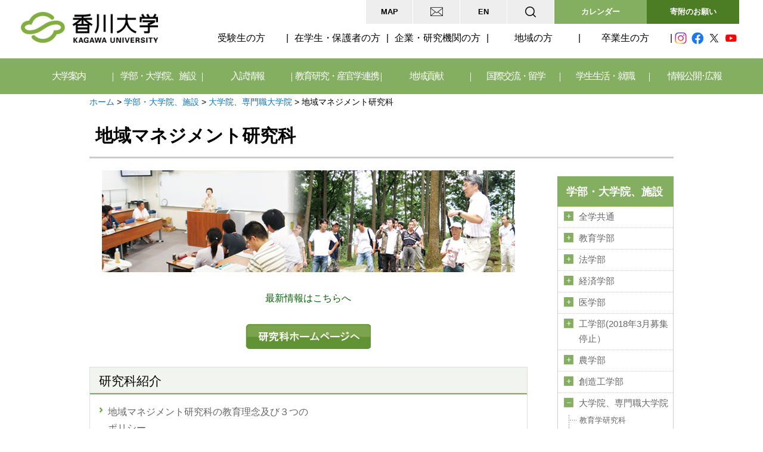

--- FILE ---
content_type: text/html
request_url: https://www.kagawa-u.ac.jp/faculty/15461/management/
body_size: 116864
content:
<!doctype html>
<html lang="ja">
    <head>
        <meta http-equiv="X-UA-Compatible" content="IE=edge">
        
<meta http-equiv="content-type" content="text/html; charset=UTF-8" />
<title>香川大学 :: 地域マネジメント研究科</title>
<meta name="description" content="香川大学は、「地域に根ざした学生中心の大学」を目指しています。" />
<meta name="generator" content="concrete5" />
<script type="text/javascript">
var CCM_DISPATCHER_FILENAME = '/index.php';var CCM_CID = 1783;var CCM_EDIT_MODE = false;var CCM_ARRANGE_MODE = false;var CCM_IMAGE_PATH = "/updates/concrete5.6.3.3.ja_updater/concrete/images";
var CCM_TOOLS_PATH = "/index.php/tools/required";
var CCM_BASE_URL = "//www.kagawa-u.ac.jp";
var CCM_REL = "";

</script>

<link rel="stylesheet" type="text/css" href="/updates/concrete5.6.3.3.ja_updater/concrete/css/ccm.base.css" />
<script type="text/javascript" src="/updates/concrete5.6.3.3.ja_updater/concrete/js/jquery.js"></script>
<script type="text/javascript" src="/updates/concrete5.6.3.3.ja_updater/concrete/js/ccm.base.js"></script>
<style type="text/css"> 
#blockStyle82097Main823 {background-repeat:no-repeat; } 
</style>
<style type="text/css"> 
#blockStyle82100Main824 {background-repeat:no-repeat; } 
</style>
<link rel="stylesheet" type="text/css" href="/updates/concrete5.6.3.3.ja_updater/concrete/blocks/page_list/view.css" />
        <meta name="viewport" content="width=device-width, initial-scale=1">
        <meta name = "format-detection" content = "telephone=no">
        <!-- Google Tag Manager -->
        <script>(function(w,d,s,l,i){w[l]=w[l]||[];w[l].push({'gtm.start':
        new Date().getTime(),event:'gtm.js'});var f=d.getElementsByTagName(s)[0],
        j=d.createElement(s),dl=l!='dataLayer'?'&l='+l:'';j.async=true;j.src=
        'https://www.googletagmanager.com/gtm.js?id='+i+dl;f.parentNode.insertBefore(j,f);
        })(window,document,'script','dataLayer','GTM-574J3VZ');</script>
        <!-- End Google Tag Manager -->
        <link rel="stylesheet" href="/themes/kagawa/main.css">
        <link rel="stylesheet" href="/themes/kagawa/css/common.css">
        <link rel="preconnect" href="https://fonts.gstatic.com">
        <link href="https://fonts.googleapis.com/css2?family=Barlow+Semi+Condensed:wght@400;600;700&display=swap"
        rel="stylesheet">
        <link rel="stylesheet" href="/themes/kagawa/css/common_new.css">

        <link rel="stylesheet" type="text/css"
        href="https://cdn.jsdelivr.net/npm/slick-carousel@1.8.1/slick/slick.css?ver=1.8.1" />
        <script type="text/javascript" src="/themes/kagawa/js/jquery.ba-hashchange.js"></script>
        <script type="text/javascript" src="/themes/kagawa/js/menu.js"></script>
        <script type="text/javascript" src="/themes/kagawa/js/jquery.bxslider.min.js"></script>
        <script type="text/javascript" src="/themes/kagawa/js/jquery.cookie.js"></script>
        <script type="text/javascript" src="/themes/kagawa/js/common.js"></script>
        <script type="text/javascript" src="/themes/kagawa/js/picturefill.js"></script>
        <script type="text/javascript" src="/themes/kagawa/js/picturefill.js"></script>
        <script type="text/javascript" src="/themes/kagawa/js/topbtn.js"></script>
        <script type="text/javascript" src="/themes/kagawa/js/common_new.js"></script>
        <!--[if lte IE 9]>
            <script src="/themes/kagawa/js/html5shiv-printshiv.js"></script>
            <script src="/themes/kagawa/js/css3-mediaqueries.js"></script>
        <![endif]-->
        <!--[if IE 8]><meta http-equiv="X-UA-Compatible" content="IE=8"><![endif]-->
            </head>
    <body>
        <!-- Google Tag Manager (noscript) -->
        <noscript><iframe src="https://www.googletagmanager.com/ns.html?id=GTM-574J3VZ"
        height="0" width="0" style="display:none;visibility:hidden"></iframe></noscript>
        <!-- End Google Tag Manager (noscript) -->
    <div id="main">
        <header id="header" class="header">

            <input type="checkbox" id="menu-navibtn" />
            <nav id="navi" role="navigation" aria-label="メインメニュー">
                <label id="navibtn" for="menu-navibtn">
                    <span>
                        <span>メニューを開く</span>
                    </span>
                </label>
                <div class="header-inner">
                    <div class="logo"><a href="/"><img class="ccm-image-block" alt="香川大学" src="/themes/kagawa/images/logo.png" /></a>
                    </div>


                    <nav class="header-utility-navigation">
                        <ul class="wh-navi">
                            <li><a title="アクセス・学内マップ" href="/access/">MAP</a></li>
                            <li><a title="各種お問い合わせ先" href="/contact2/"><img src="/themes/kagawa/images/icon_mail.png" alt=""></a></li>
                            <li><a title="English" href="/english/">EN</a></li>
                        </ul>
                        <div class="search">
                            <input id="search-check1" class="search-check" type="checkbox">
                            <label class="search-label" for="search-check1"><img src="/themes/kagawa/images/icon_search.png"
                                    alt="検索"></label>
                            <div class="search-content">
                                <form action="/search_result/" id="cse-search-box">
                                    <input type="hidden" name="cx" value="46396a6b0873b4b0a" />
                                    <input type="hidden" name="cof" value="FORID:11" />
                                    <input type="hidden" name="ie" value="UTF-8" />
                                    <input type="text" name="q" class="serch-box" value="" placeholder="キーワードで検索" />
                                    <input type="image" src="/themes/kagawa/images/icon_btn_search.png" alt="検索" class="serch-btn">
                                </form>

                            </div>
                        </div>
                        <div class="btn-calender"><a href="/event_calendar/" role="button">カレンダー</a></div>
                        <div class="btn-contribution"><a href="/contribution/18100/" role="button">寄附のお願い</a></div>
                    </nav>
                    <div id="menu">

                        <nav class="target-navigation">
                            <p class="tg-title">訪問者別メニュー</p>
                            <ul class="tg-navi">
                                <li><a title="受験生の方へ" href="/prospective_students/">受験生の方</a></li>
                                <li><a title="在学生・保護者の方へ" href="/students/">在学生・保護者の方</a></li>
                                <li><a title="企業・研究機関の方へ" href="/enterprise/">企業・研究機関の方</a></li>
                                <li><a title="地域の方へ" href="/community/">地域の方</a></li>
                                <li><a title="卒業生の方へ" href="/graduate/">卒業生の方</a></li>
                                <li class="last"><a title="情報公開・広報" href="/public/">情報公開・広報</a></li>
                            </ul>
                            <ul class="sns-navi">
                                <li><a href="https://www.instagram.com/kagawa_university/" target="_blank"><img
                                            src="/themes/kagawa/images/icon_instagram.png" alt="Instagram"></a></li>
                                <li><a href="https://www.facebook.com/kagawauniv" target="_blank"><img src="/themes/kagawa/images/icon_facebook.png"
                                            alt="Facebook"></a></li>
                                <li><a href="https://twitter.com/koho_center1" target="_blank"><img src="/themes/kagawa/images/icon_twitter.png"
                                            alt="Twitter"></a></li>
                                <li><a
                                        href="https://www.youtube.com/c/%E9%A6%99%E5%B7%9D%E5%A4%A7%E5%AD%A6KagawaUniversity" target="_blank"><img
                                            src="/themes/kagawa/images/icon_youtube.png" alt="You Tube"></a></li>
                            </ul>
                        </nav>

                        <p class="glnav-title">目的別メニュー</p>

                        <ul class="global-navigation">
                            <li>
                                <input type="checkbox" class="gnavcheck" id="menu-parent01" name="drop">
                                <label for="menu-parent01" class="glavel"><a href="/information/" class="pc-linknone">大学案内</a></label>
                                <ul class="dropnavi">
                                    <li>
                                        <h2><a href="/information/">大学案内</a></h2>
                                        <dl>
                                            <dt><a title="大学概要" href="/information/outline/">大学概要</a></dt>
                                            <dd>
                                                <ul>
                                                    <li><a title="理念・目標" href="/information/outline/idea/">理念・目標<br />
                                                        </a></li>
                                                    <li><a title="教育上の理念及び３つのポリシー　"
                                                            href="/information/outline/ideal_3policy/">教育上の理念及び３つのポリシー　<br />
                                                        </a>
                                                    </li>
                                                    <li><a title="大学の沿革"
                                                            href="/information/outline/development/">大学の沿革</a></li>
                                                    <li><a title="大学概要資料（ﾊﾟﾝﾌﾚｯﾄ）"
                                                            href="/information/outline/back_number/">大学概要資料（ﾊﾟﾝﾌﾚｯﾄ）</a>
                                                    </li>
                                                    <li><a title="大学憲章" href="/information/outline/charter/">大学憲章</a>
                                                    </li>
                                                    <li><a title="香川大学学生憲章"
                                                            href="/information/outline/10589/">香川大学学生憲章</a></li>
                                                    <li><a title="財務に関する情報"
                                                            href="/information/outline/zaimu/">財務に関する情報</a></li>
                                                    <li><a title="役職員一覧" href="/information/outline/official/">役職員一覧</a>
                                                    </li>
                                                    <li><a title="学生数・役職員数"
                                                            href="/information/outline/number_students/">学生数・役職員数</a>
                                                    </li>
                                                    <li><a title="シンボルマーク"
                                                            href="/information/outline/32174/">シンボルマーク</a>
                                                    </li>
                                                    <li><a title="学歌"
                                                            href="/information/outline/university_song/">学歌</a>
                                                    </li>
                                                    <li><a title="キャラクター・キャッチコピー"
                                                            href="/information/outline/character/">キャラクター</a>
                                                    </li>
                                                </ul>
                                            </dd>
                                        </dl>

                                        <dl>
                                            <dt><a href="/information/self_assessment/">中期目標・中期計画、自己点検・評価</a></dt>
                                            <dd>
                                                <ul>
                                                    <li><a
                                                            href="/information/self_assessment/target/">中期目標・中期計画、ビジョン</a>
                                                    </li>
                                                    <li><a
                                                            href="/information/self_assessment/report/">業務の実績に関する報告書及び評価結果</a>
                                                    </li>
                                                    <li><a title="認証評価（大学機関別、専門職大学院）"
                                                            href="/information/self_assessment/evaluation-uni/">認証評価（大学機関別、専門職大学院）</a>
                                                    </li>
                                                    <li><a title="自己点検・評価報告書、外部評価報告書"
                                                            href="/information/self_assessment/self-check/">自己点検・評価報告書、外部評価報告書</a>
                                                    </li>
                                                    <li><a title="大学評価・学位授与機構による試行的評価"
                                                            href="/information/self_assessment/evaluation_mas/">大学評価・学位授与機構による試行的評価</a>
                                                    </li>
                                                    <li><a title="教員の活動評価"
                                                            href="/information/self_assessment/8548/">教員の活動評価</a>
                                                    </li>
                                                    <li><a title="香川大学の内部質保証について"
                                                            href="/information/self_assessment/27538/">香川大学の内部質保証について</a>
                                                    </li>
                                                </ul>
                                            </dd>
                                        </dl>

                                        <dl>
                                            <dt><a href="/information/approach/">大学の取り組み</a></dt>
                                            <dd>
                                                <ul>
                                                    <li><a href="/information/approach/future/">特色ある教育・教育改革</a></li>
                                                    <li><a
                                                            href="/information/approach/4146/">次世代育成支援対策推進法に基づく行動計画<br /></a>
                                                    </li>
                                                    <li><a href="/information/approach/initiative/">大学の特色ある取り組み</a></li>
                                                    <li><a href="/information/approach/6717/">教育研究水準の向上のための取り組み</a></li>
                                                    <li><a
                                                            href="/information/approach/injustice/">公的研究費等の不正使用防止に関する取組み</a>
                                                    </li>
                                                    <li><a
                                                            href="/information/approach/environment/">環境に対する取り組み・環境報告書</a>
                                                    </li>
                                                    <li><a href="/campus-life/projects/dream/"
                                                            target="_blank">香大生の夢チャレンジプロジェクト事業</a></li>
                                                    <li><a href="/campus-life/projects/monosso/"
                                                            target="_blank">ものっそ香大★チャレンジプログラム</a></li>
                                                    <li><a href="https://www.ec.kagawa-u.ac.jp/campus_life/challenge/"
                                                            target="_blank">経済学部学生チャレンジプロジェクト事業</a></li>
                                                    <li><a title="多様な人材の確保及び育成"
                                                            href="/information/approach/15849/">多様な人材の確保及び育成</a>
                                                    </li>
                                                    <li><a title="女性活躍推進法に基づく行動計画"
                                                            href="/information/approach/17178/">女性活躍推進法に基づく行動計画</a></li>
                                                    <li><a title="香川大学ソーシャルメディア利用に関するポリシー"
                                                            href="/information/approach/22774/">香川ソーシャルメディア利用に関するポリシー</a>
                                                    </li>
                                                    <li>
                                                        <a title="香川大学ハラスメント防止宣言" href="/information/approach/23324/">香川大学ハラスメント防止宣言</a>
                                                    </li>
                                                    <li>
                                                        <a title="香川大学D&I推進宣言" href="/diversity/about/">香川大学D&I推進宣言</a>
                                                    </li>
                                                    <li>
                                                        <a title="防災ソング「そなえたらこわくない」" href="/32824/">防災ソング「そなえたらこわくない」</a>
                                                    </li>
                                                </ul>
                                            </dd>
                                        </dl>

                                        <dl>
                                            <dt><a title="学長室" href="/information/president/">学長室</a></dt>
                                            <dd>
                                                <ul>
                                                        <li><a title="学長プロフィール" href="/information/president/25464/">学長メッセージ</a></li>
                                                </ul>
                                            </dd>
                                            <dt><a title="大学案内・広報誌" href="/information/public/">大学案内・広報誌</a></dt>
                                            <dd>
                                                <ul>
                                                        <li><a title="香川大学案内" href="/information/public/23702/">香川大学案内</a></li>
                                                        <li><a title="かがアド" href="/information/public/kagaado/">かがアド</a></li>
                                                        <li><a title="KADAIGEST" href="/information/public/kadaigest/">KADAIGEST</a></li>
                                                        <li><a title="OLIVE通信" href="/information/public/olive/">OLIVE通信</a></li>
                                                        <li><a title="学生発！情報紙「カダイ。」" href="/information/public/magazine/">学生発！情報紙「カダイ。」</a></li>
                                                </ul>
                                            </dd>
                                            <dt><a title="その他の情報" href="/information/others/" target="_blank">その他の情報</a></dt>
                                            <dd>
                                                <ul>
                                                        <li><a title="香川大学支援基金" href="/kikin/" target="_blank">香川大学支援基金</a></li>
                                                        <li><a title="香川大学校友会" href="/koyukai/" target="_blank">香川大学校友会</a></li>
                                                        <li><a title="教職員採用情報" href="/information/others/9052/">教職員採用情報</a></li>
                                                        <li><a title="男女共同参画推進室" href="http://www.kagawa-u.ac.jp/sankaku/" target="_blank">男女共同参画推進室</a></li>
                                                        <li><a title="共催・後援等の申し込み" href="/information/others/backup/">共催・後援等の申し込み</a></li>
                                                        <li><a title="教員免許状更新講習" href="/cooperation-community/8181/">教員免許状更新講習</a></li>
                                                        <li><a title="東日本大震災関連" href="/information/others/6838/">東日本大震災関連</a></li>
                                                        <li><a title="平成28年熊本地震関連" href="/information/others/kumamoto/">平成28年熊本地震関連</a></li>
                                                </ul>
                                            </dd>
                                        </dl>
                                        <button type="button" class="drop-close pc" onclick="check2Deselection()">閉じる</button>
                                        <p class="sub-all"><a href="/information/">すべてのメニューを見る</a></p>
                                    </li>
                                </ul>

                            </li>
                            <li>
                                <input type="checkbox" class="gnavcheck" id="menu-parent02" name="drop">
                                <label for="menu-parent02" class="glavel"><a href="/faculty/" class="pc-linknone">学部・大学院、施設</a></label>
                                <ul class="dropnavi">
                                    <li>
                                        <h2><a href="/faculty/">学部・大学院、施設</a></h2>
                                        <dl>
                                            <dt><a title="全学共通" href="/faculty/common/">全学共通</a></dt>
                                            <dd>
                                                <ul>
                                                    <li><a title="全学共通教育" href="/faculty/common/commonness/">全学共通教育</a>
                                                    </li>
                                                    <li><a href="//www.kagawa-u.ac.jp/career/">キャリア支援・実学教育</a></li>
                                                    <li><a title="学位に付記する専攻分野の名称"
                                                            href="/faculty/common/7569/">学位に付記する専攻分野の名称</a>
                                                    </li>
                                                </ul>
                                            </dd>
                                            <dt>学部</dt>
                                            <dd>
                                                <ul>
                                                    <li><a title="教育学部" href="https://www.ed.kagawa-u.ac.jp/">教育学部</a>
                                                    </li>
                                                    <li><a title="法学部"
                                                            href="https://www.kagawa-u.ac.jp/kagawa-u_jl/">法学部</a>
                                                    </li>
                                                    <li><a title="経済学部" href="https://www.ec.kagawa-u.ac.jp/">経済学部</a>
                                                    </li>
                                                    <li><a title="医学部" href="https://www.med.kagawa-u.ac.jp/">医学部</a>
                                                    </li>
                                                    <li><a title="創造工学部"
                                                            href="https://www.kagawa-u.ac.jp/kagawa-u_ead/">創造工学部</a>
                                                    </li>
                                                    <li><a title="農学部" href="https://www.ag.kagawa-u.ac.jp/">農学部</a>
                                                    </li>
                                                </ul>
                                            </dd>
                                            <dt><a title="教育学部附属学校園等" href="/faculty/2227/">教育学部附属学校園等</a></dt>
                                            <dd>
                                                <ul>
                                                    <li><a title="附属高松中学校"
                                                            href="https://www.tch.ed.kagawa-u.ac.jp/">附属高松中学校</a>
                                                    </li>
                                                    <li><a title="附属高松小学校"
                                                            href="https://www.ed.kagawa-u.ac.jp/~takasyo/">附属高松小学校</a>
                                                    </li>
                                                    <li><a title="附属幼稚園高松園舎"
                                                            href="https://www.ed.kagawa-u.ac.jp/~ensha/index.html">附属幼稚園高松園舎</a>
                                                    </li>
                                                    <li><a title="附属特別支援学校"
                                                            href="https://fa.fureai-cloud.jp/_view/kagawa-u_tokusi">附属特別支援学校</a>
                                                    </li>
                                                    <li><a title="附属坂出中学校"
                                                            href="http://www.sch.ed.kagawa-u.ac.jp/">附属坂出中学校</a>
                                                    </li>
                                                    <li><a title="附属坂出小学校"
                                                            href="https://www.ed.kagawa-u.ac.jp/~sakasho/">附属坂出小学校</a>
                                                    </li>
                                                    <li><a title="附属幼稚園（坂出）"
                                                            href="https://www.ed.kagawa-u.ac.jp/~fuzokuen/">附属幼稚園（坂出）</a>
                                                    </li>
                                                    <li><a title="特別支援室「すばる」"
                                                            href="https://www.ed.kagawa-u.ac.jp/~tokubetsu/">特別支援室「すばる」</a>
                                                    </li>
                                                    <li><a title="附属教職支援開発センター"
                                                            href="https://www.ed.kagawa-u.ac.jp/~j-cen/">附属教職支援開発センター</a>
                                                    </li>
                                                </ul>
                                            </dd>
                                        </dl>
                                        <dl>
                                            <dt><a href="/faculty/15461/">大学院、専門職大学院</a></dt>
                                            <dd>
                                                <ul>
                                                    <li><a title="創発科学研究科" href="/kagawa-u_sce/">創発科学研究科</a></li>
                                                    <li><a title="医学系研究科" href="/faculty/15461/14753/">医学系研究科</a></li>
                                                    <li><a title="農学研究科" href="/faculty/15461/14763/">農学研究科</a></li>
                                                    <li><a href="/faculty/15461/14705/">教育学研究科</a></li>
                                                    <li><a title="地域マネジメント研究科" href="/faculty/15461/management/">地域マネジメント研究科</a></li>
                                                    <li><a title="愛媛大学大学院連合農学研究科" href="http://rendai.agr.ehime-u.ac.jp/" target="_blank">愛媛大学大学院との連合農学研究科</a></li>
                                                </ul>
                                            </dd>
                                            <dt><a title="図書館、博物館" href="/faculty/facilities/">図書館、博物館</a></dt>
                                            <dd>
                                                <ul>
                                                    <li><a title="図書館" href="https://opac.lib.kagawa-u.ac.jp/drupal/chuo"
                                                            target="_blank">図書館</a>
                                                    </li>
                                                    <li><a title="博物館" href="http://www.museum.kagawa-u.ac.jp/"
                                                            target="_blank">博物館</a></li>
                                                </ul>
                                            </dd>
                                            <dt><a title="附属病院" href="/faculty/hospital/">附属病院</a></dt>
                                            <dd>
                                                <ul>
                                                    <li><a title="医学部附属病院" href="https://www.med.kagawa-u.ac.jp/hosp/"
                                                            target="_blank">医学部附属病院</a></li>
                                                </ul>
                                            </dd>
                                            <dt><a title="機構" href="/faculty/kikou/">機構</a></dt>
                                            <dd>
                                                <ul>
                                                    <li><a title="国際希少糖研究教育機構" href="https://www.kagawa-u.ac.jp/IIRSRE/"
                                                            target="_blank">国際希少糖研究教育機構</a></li>
                                                    <li><a title="四国危機管理教育・研究・地域連携推進機構"
                                                            href="https://www.kagawa-u.ac.jp/iecms/"
                                                            target="_blank">四国危機管理教育・研究・地域連携推進機構</a></li>
                                                </ul>
                                            </dd>
                                        </dl>
                                        <dl class="w46">
                                            <dt><a title="センター、室" href="/faculty/centers/">センター、室</a></dt>
                                            <dd>
                                            <ul>
                                                    <li><a href="/faculty/centers/corporation/">法人本部</a></li>
                                                    <li><a title="学長戦略室" href="/faculty/centers/20811/">学長戦略室</a></li>
                                                    <li><a title="研究戦略室" href="/faculty/centers/25142/">研究戦略室</a></li>
                                                    <li><a title="地域・産官学連携戦略室" href="/faculty/centers/20396/">産官学連携統括本部（地域・産官学連携戦略室）</a></li>
                                                    <li><a title="ダイバーシティ推進室" href="/diversity/" target="_blank">ダイバーシティ推進室</a></li>
                                                    <li><a title="イノベーションデザイン研究所" href="https://kidi.kagawa-u.ac.jp/" target="_blank">イノベーションデザイン研究所</a></li>
                                                    <li><a title="総合情報センター" href="https://www.itc.kagawa-u.ac.jp/" target="_blank">情報メディアセンター</a></li>
                                                    <li><a title="サイバーセキュリティセンター" href="https://csc.kagawa-u.ac.jp/" target="_blank">サイバーセキュリティセンター</a></li>
                                                    <li><a title="大学教育基盤センター" href="/high-edu/" target="_blank">大学教育基盤センター</a></li>
                                                    <li><a title="学生支援センター" href="/faculty/centers/ssc/">学生支援センター</a></li>
                                                    <li><a title="キャリア支援センター" href="https://www.kagawa-u.ac.jp/career/" target="_blank">キャリア支援センター</a></li>
                                                    <li><a title="地域人材共創センター" href="https://rhrd-center.kagawa-u.ac.jp/" target="_blank">地域人材共創センター</a></li>
                                                    <li><a title="微細構造デバイス統合研究センター" href="/faculty/centers/kagawa_mems/" target="_blank">微細構造デバイス統合研究センター</a></li>
                                                    <li><a title="バイオインフォマティクス解析センター" href="https://www.bioinformatics.kagawa-u.ac.jp/" target="_blank" rel="noopnener">バイオインフォマティクス解析センター</a></li>
                                                    <li><a title="インターナショナルオフィス" href="/kuio/" target="_blank">インターナショナルオフィス</a></li>
                                                    <li><a title="留学生センター" href="/kuio/isc/index.html" target="_blank">留学生センター</a></li>
                                                </ul>
                                                <ul>
                                                    <li><a title="施設環境部" href="https://www.kagawa-u.ac.jp/kankyoukanri/">施設環境部</a></li>
                                                    <li><a title="教育戦略室" href="/faculty/centers/education_strategy/">教育戦略室</a></li>
                                                    <li><a title="情報戦略室" href="/faculty/centers/26897/">情報戦略室</a></li>
                                                    <li><a href="/faculty/centers/pro/">広報室</a></li>
                                                    <li><a title="大学連携e-Learning教育支援センター四国" href="https://chipla-e.ucel.kagawa-u.ac.jp/" target="_blank">大学連携e-Learning教育支援センター四国</a></li>
                                                    <li><a title="情報化推進統合拠点" href="https://ici.kagawa-u.ac.jp/" target="_blank">情報化推進統合拠点</a></li>
                                                    <li><a title="教育情報推進支援センター" href="https://eisc.kagawa-u.ac.jp/" target="_blank">教育情報推進支援センター</a></li>
                                                    <li><a title="教育推進統合拠点" href="/faculty/centers/31693/" target="_blank">教育推進統合拠点</a></li>
                                                    <li><a title="アドミッションセンター" href="/faculty/centers/25551/" target="_blank">アドミッションセンター</a></li>
                                                    <li><a title="バリアフリー支援室" href="https://www.kagawa-u.ac.jp/bf-support/" target="_blank">バリアフリー支援室</a></li>
                                                    <li id="header--limit"><a title="リキャリスキル教学センター" href="/faculty/centers/edu-graduate/">リキャリスキル教学センター</a></li>
                                                    <li><a title="研究基盤センター" href="/faculty/centers/rfcst/" target="_blank">研究基盤センター</a></li>
                                                    <li><a title="瀬戸内圏研究センター" href="/faculty/centers/27261/" target="_blank">瀬戸内圏研究センター</a></li>
                                                    <li><a title="産学連携・知的財産センター" href="/faculty/centers/23894/" target="_blank">産学連携・知的財産センター</a></li>
                                                    <li><a title="国際研究支援センター" href="/kuio/circ/index.html">国際研究支援センター</a></li>
                                                    <li><a title="保健管理センター" href="https://www.kagawa-u.ac.jp/health/" target="_blank">保健管理センター</a></li>
                                                </ul>
                                            </dd>
                                            <dt>附属農場</dt>
                                            <dd>
                                                <ul>
                                                    <li><a title="農学部附属農場" href="https://www.ag.kagawa-u.ac.jp/farm/"
                                                            target="_blank">農学部附属農場</a></li>
                                                </ul>
                                            </dd>
                                        </dl><button type="button" class="drop-close pc" onclick="check2Deselection()">閉じる</button>
                                        <p class="sub-all"><a href="/faculty/">すべてのメニューを見る</a></p>
                                    </li>
                                </ul>

                            </li>
                            <li>
                                <input type="checkbox" class="gnavcheck" id="menu-parent03" name="drop">
                                <label for="menu-parent03" class="glavel"><a href="/admission/" class="pc-linknone">入試情報</a></label>
                                <ul class="dropnavi">
                                    <li>
                                        <h2><a href="/admission/">入試情報</a></h2>
                                        <dl>
                                            <dt><a href="/admission/admission/">アドミッションポリシー</a></dt>
                                            <dd>
                                                <ul>
                                                    <li><a href="/admission/admission/">アドミッションポリシー</a></li>
                                                </ul>
                                            </dd>
                                            <dt><a href="/admission/16987/">インターネット出願・進学支援サイト</a></dt>
                                            <dd>
                                                <ul>
                                                    <li><a href="/admission/16987/">インターネット出願・進学支援サイト</a></li>
                                                </ul>
                                            </dd>
                                            <dt><a title="募集要項・選抜要項（学部入試）" href="/admission/admission_guide/">募集要項・選抜要項（学部入試）</a></dt>
                                            <dd>
                                                <ul>
                                                    <li><a title="募集要項・選抜要項"
                                                            href="/admission/admission_guide/">募集要項・選抜要項</a>（学部入試）
                                                    </li>
                                                </ul>
                                            </dd>
                                        </dl>
                                        <dl>
                                            <dt><a href="/admission/entrance_exam/">学部入試情報</a></dt>
                                            <dd>
                                                <ul>
                                                    <li><a
                                                            href="https://www.kagawa-u.ac.jp/admission/entrance_exam/25350/">各種入試概要</a>
                                                    </li>
                                                    <li><a
                                                            href="https://www.kagawa-u.ac.jp/admission/entrance_exam/change/">入試内容の変更点</a>
                                                    </li>
                                                    <li><a
                                                            href="https://www.kagawa-u.ac.jp/admission/entrance_exam/application/">入試実施状況</a>
                                                    </li>
                                                    <li><a
                                                            href="/admission/entrance_exam/admis-judge/">出願資格の個別審査</a>
                                                    </li>
                                                    <li><a
                                                            href="/admission/entrance_exam/admis-judge-2/">受験上の配慮案内</a>
                                                    </li>
                                                    <li><a
                                                            href="https://www.kagawa-u.ac.jp/admission/entrance_exam/4192/">個人成績開示申請</a>
                                                    </li>
                                                    <li><a
                                                            href="https://www.kagawa-u.ac.jp/admission/entrance_exam/past_exam/">入試過去問題</a>
                                                    </li>
                                                    <li><a
                                                            href="/admission/entrance_exam/exemption/">被災者に対する検定料の免除について</a>
                                                    </li>
                                                </ul>
                                            </dd>
                                            <dt><a href="/admission/transfer-graduate/">大学院入試情報</a></dt>
                                            <dd>
                                                <ul>
                                                    <li><a
                                                            href="/admission/transfer-graduate/graduate_school/">大学院入試概要</a>
                                                    </li>
                                                </ul>
                                            </dd>
                                        </dl>
                                        <dl>
                                            <dt><a title="合格者発表" href="/admission/result/">合格者発表</a></dt>
                                            <dd>
                                                <ul>
                                                    <li><a title="合格者発表、【注意】入試合否連絡等の詐欺について"
                                                            href="/admission/result/5316/">合格者発表</a>
                                                    </li>
                                                </ul>
                                            </dd>
                                            <dt><a href="/admission/briefing/">入試イベント情報</a></dt>
                                            <dd>
                                                <ul>
                                                    <li><a
                                                            href="https://www.kagawa-u.ac.jp/admission/briefing/opencampusinfo/">オープンキャンパス</a>
                                                    </li>
                                                    <li><a
                                                            href="https://www.kagawa-u.ac.jp/admission/briefing/chat/">各地区での進学相談会</a>
                                                    </li>
                                                    <li><a
                                                            href="https://www.kagawa-u.ac.jp/admission/briefing/seminar_n/">国立大学合同入試セミナー</a>
                                                    </li>
                                                </ul>
                                            </dd>
                                            <dt><a href="/admission/25353/">学校教員の皆様へ</a></dt>
                                            <dd>
                                                <ul>
                                                    <li><a
                                                            href="https://www.kagawa-u.ac.jp/admission/25353/visit/">大学訪問</a>
                                                    </li>
                                                    <li><a
                                                            href="https://www.kagawa-u.ac.jp/admission/25353/highschool/">進学説明会等への講師派遣</a>
                                                    </li>
                                                    <li><a
                                                            href="https://www.kagawa-u.ac.jp/admission/25353/university/">入試懇談会</a>
                                                    </li>
                                                </ul>
                                            </dd>
                                        </dl>
                                        <dl>
                                            <dt><a href="/admission/catalogs/">資料請求</a></dt>
                                            <dd>
                                                <ul>
                                                    <li><a href="/admission/catalogs/">資料請求</a></li>
                                                </ul>
                                            </dd>
                                            <dt><a href="/admission/information/">関連情報</a></dt>
                                            <dd>
                                                <ul>
                                                    <li><a
                                                            href="https://www.kagawa-u.ac.jp/campus-life/tuition-info/">授業料・入学料・奨学金・保険制度</a>
                                                    </li>
                                                    <li><a
                                                            href="https://www.kagawa-u.ac.jp/campus-life/student_life/residence/">学生寮</a>
                                                    </li>
                                                    <li><a
                                                            href="https://www.kagawa-u.ac.jp/campus-life/student_life/extracurricular-info/">課外活動・サークル</a>
                                                    </li>
                                                    <li><a
                                                            href="https://www.kagawa-u.ac.jp/international/to-international-students/hope-kagawa/">香川大学への留学案内</a>
                                                    </li>
                                                    <li><a
                                                            href="https://www.kagawa-u.ac.jp/prospective_students/">受験生の方へ</a>
                                                    </li>
                                                </ul>
                                            </dd>
                                        </dl>
                                        <button type="button" class="drop-close pc" onclick="check2Deselection()">閉じる</button>
                                        <p class="sub-all"><a href="/admission/">すべてのメニューを見る</a>
                                        </p>
                                    </li>
                                </ul>

                            </li>
                            <li>
                                <input type="checkbox" class="gnavcheck" id="menu-parent04" name="drop">
                                <label for="menu-parent04" class="glavel"><a href="/research/" class="pc-linknone">教育研究・産官学連携</a></label>
                                <ul class="dropnavi">
                                    <li>
                                        <h2><a href="/research/">教育研究・産官学連携</a></h2>
                                        <dl>
                                            <dt><a title="教育" href="/research/education/">教育</a></dt>
                                            <dd>
                                                <ul>
                                                    <li><a title="DRI教育"
                                                            href="/high-edu/students/dri/">DRI教育</a>
                                                    </li>
                                                    <li><a title="数理・データサイエンス・AIリテラシープログラム"
                                                            href="/research/education/27230/">数理・データサイエンス・AIリテラシープログラム</a>
                                                    </li>
                                                    <li><a title="数理・データサイエンス・AI応用基礎プログラム"
                                                            href="/high-edu/students/dri/mmdsai_program/">数理・データサイエンス・AI応用基礎プログラム</a>
                                                    </li>
                                                    <li><a title="香川大学ネクストプログラム（特別教育プログラム）"
                                                            href="/research/education/10373/">香川大学ネクストプログラム（特別教育プログラム）</a>
                                                    </li>
                                                    <li><a title="初等・中等教育との連携"
                                                            href="/research/education/coordination_junior_school/">初等・中等教育との連携</a>
                                                    </li>
                                                    <li><a title="オープンバッジ"
                                                            href="/research/education/30873/">オープンバッジ</a>
                                                    </li>
                                                    <li><a title="ティーチング・フェロー（TF）"
                                                            href="/research/education/30874/">ティーチング・フェロー（TF）</a>
                                                    </li>
                                                    <li><a title="学生表彰"
                                                            href="/research/education/30875/">学生表彰</a>
                                                    </li>
                                                    <li><a title="教育改善のためのアンケート等"
                                                            href="/research/education/30844/">教育改善のためのアンケート等</a>
                                                    </li>
                                                    <li><a title="教育戦略室"
                                                            href="/faculty/centers/education_strategy/">教育戦略室</a>
                                                    </li>
                                                </ul>
                                            </dd>
                                            <dt><a title="研究情報" href="/research/research-info/">研究情報</a></dt>
                                            <dd>
                                                <ul>
                                                    <li><a title="研究シーズ集"
                                                            href="https://www.kagawa-u.ac.jp/faculty/centers/23894/24021/">研究シーズ集<br /></a>
                                                    </li>
                                                    <li><a title="研究者情報システム（KaRDS）"
                                                            href="http://www.kards.kagawa-u.ac.jp/search/index.html">研究者情報システム（KaRDS）</a>
                                                    </li>
                                                    <li><a title="学術情報リポジトリ「OLIVEⅢ」"
                                                            href="https://kagawa-u.repo.nii.ac.jp/" target="_blank" rel="noopener">
                                                            学術情報リポジトリ「OLIVEⅢ」</a></li>
                                                    <li><a title="研究に関する各種統計情報"
                                                            href="/research/research-info/statistics/">研究に関する各種統計情報</a>
                                                    </li>
                                                    <li><a title="研究設備・機器の共用について"
                                                            href="https://www.kagawa-u.ac.jp/research/research-info/24033/">研究設備・機器の共用について</a>
                                                    </li>
                                                    <li><a title="競争的研究費等における制度改善"
                                                            href="/research/research-info/27256/">競争的研究費等における制度改善</a>
                                                    </li>
                                                    <li><a title="研究戦略室"
                                                            href="/faculty/centers/25142/">研究戦略室</a>
                                                    </li>
                                                    <li><a title="日本学術振興会特別研究員"
                                                            href="/research/research-info/31311/">日本学術振興会特別研究員</a>
                                                    </li>
                                                    <li><a title="研究データポリシー"
                                                            href="/research/research-info/31547/">研究データポリシー</a>
                                                    </li>
                                                    <li><a title="オープンアクセス方針"
                                                            href="/research/research-info/32275/">オープンアクセス方針</a>
                                                    </li>
                                                    <li><a title="公的研究費の不正使用防止及び研究活動の不正防止に関する取組み"
                                                            href="/research/research-info/injustice/">公的研究費の不正使用防止及び研究活動の不正防止に関する取組み</a>
                                                    </li>
                                                </ul>
                                            </dd>
                                        </dl>
                                        <dl class="w46">
                                            <dt><a href="/research/projects/">文科省等から採択されたプロジェクト</a></dt>
                                            <dd>
                                                <ul>
                                                    <li><a
                                                            href="/research/projects/edu-port/">文部科学省「日本型教育の海外展開（EDU-Portニッポン）」</a>
                                                    </li>
                                                    <li><a href="https://www.kagawa-u.ac.jp/files/1213/7534/4376/0801Brunei.pdf"
                                                            target="_self">ﾌﾞﾙﾈｲ･ﾀﾞﾙｻﾗｰﾑ国と日本国における糖尿病及び肥満の比較研究を通じた国際貢献</a>
                                                    </li>
                                                    <li><a href="https://www.kagawa-u.ac.jp/files/2713/6800/1662/0508shikoku.pdf"
                                                            target="_self">四国におけるe-Knowledgeを基盤とした大学間連携による大学教育の共同実施</a>
                                                    </li>
                                                    <li><a href="https://www.kagawa-u.ac.jp/files/2713/6800/1662/0508shikoku.pdf"
                                                            target="_self">四国産学官連携イノベーション共同推進機構</a></li>
                                                    <li><a href="https://www.med.kagawa-u.ac.jp/%7Eccc/pro/index.html"
                                                            target="_self">中国・四国高度がんプロ養成基盤プログラム </a></li>
                                                    <li><a href="https://www.ed.kagawa-u.ac.jp/%7Ecst/index.html"
                                                            target="_self">香川CST養成拠点構築事業</a></li>
                                                    <li><a href="https://www.kagawa-u.ac.jp/arim/" target="_blank" rel="noopener">マテリアル先端リサーチインフラ事業</a></li>
                                                </ul>
                                                <ul>
                                                    <li><a href="https://www.kagawa-u.ac.jp/topics/education/coc/"
                                                            target="_self">自治体連携による瀬戸内地域の活性化と地（知）の拠点整備</a></li>
                                                    <li><a href="http://snuc-ac.adm.ehime-u.ac.jp/"
                                                            target="_self">四国地区国立大学連合アドミッションセンターの設置とAO入試の共同実施</a></li>
                                                    <li><a href="https://www.kagawa-u.ac.jp/dpec/"
                                                            target="_self">四国防災・危機管理特別プログラム共同開設による専門家の養成</a></li>
                                                    <li><a href="/research/projects/6/"
                                                            target="_self">日本・インドネシアの農山漁村で展開する６大学協働サービスラーニング・ プログラム</a>
                                                    </li>
                                                    <li><a href="https://www.kagawa-u.ac.jp/nanoplatform/"
                                                            target="_self">ナノテクノロジープラットフォーム事業</a></li>
                                                    <li><a href="https://www.kagawa-u.ac.jp/ccip/inno/"
                                                            target="_self">かがわ健康関連製品開発地域</a></li>
                                                    <li><a href="/research/projects/31359/" target="_self">地域密着型イノベーションを可能とする次世代研究者育成プログラム</a></li>
                                                </ul>
                                            </dd>
                                        </dl>
                                        <dl>
                                            <dt><a title="産官学連携" href="/research/industrial/">産官学連携</a></dt>
                                            <dd>
                                                <ul>
                                                    <li><a title="地域・産官学連携戦略室"
                                                            href="https://www.kagawa-u.ac.jp/faculty/centers/20396/">地域・産官学連携戦略室</a>
                                                    </li>
                                                    <li><a href="/research/industrial/cooperation/"
                                                            target="_self">企業等と大学との共同研究</a>
                                                    </li>
                                                    <li><a href="/research/industrial/fund_research/"
                                                            target="_self">企業等からの受託研究</a>
                                                    </li>
                                                    <li><a href="/research/industrial/fund_examination/"
                                                            target="_self">企業等からの受託試験</a></li>
                                                    <li><a href="https://www.kagawa-u.ac.jp/faculty/centers/23894/#technicalConsultation"
                                                            target="_self">技術相談</a></li>
                                                    <li><a href="/research/industrial/contribution/"
                                                            target="_self">寄附金制度</a>
                                                    </li>
                                                    <li><a href="/research/industrial/guide/" target="_self">各種研究員</a>
                                                    </li>
                                                    <li><a href="/research/industrial/inquiry/">産官学連携に関する問い合わせ</a></li>
                                                </ul>
                                            </dd>
                                        </dl>
                                        <button type="button" class="drop-close pc" onclick="check2Deselection()">閉じる</button>
                                        <p class="sub-all"><a href="/research/">すべてのメニューを見る</a></p>
                                    </li>

                                </ul>
                            </li>

                            </li>
                            <li>
                                <input type="checkbox" class="gnavcheck" id="menu-parent05" name="drop">
                                <label for="menu-parent05" class="glavel"><a href="/cooperation-community/" class="pc-linknone">地域貢献</a></label>
                                <ul class="dropnavi">
                                    <li>
                                        <h2><a href="/cooperation-community/">地域貢献</a></h2>
                                        <dl>
                                            <dt><a title="地域との連携" href="/cooperation-community/local/">地域との連携</a></dt>
                                            <dd>
                                                <ul>
                                                    <li><a title="地域・産官学連携戦略室" href="/faculty/centers/20396/">地域・産官学連携戦略室</a> </li>
                                                    <li><a title="瀬戸内国際芸術祭への参加と協力" href="/cooperation-community/local/27076/">瀬戸内国際芸術祭への参加と協力</a></li>
                                                    <li><a title="学生たちの活動（香大生の夢チャレンジプロジェクト事業）" href="/campus-life/projects/dream/">学生たちの活動（香大生の夢チャレンジプロジェクト事業）</a></li>
                                                    <li><a title="大学・地域共創プラットフォーム香川" href="https://chiiki-pf.kagawa-u.ac.jp" target="_blank">大学・地域共創プラットフォーム香川</a></li>
                                                </ul>
                                            </dd>
                                        </dl>
                                        <dl>
                                            <dt><a title="出前講義・講演会等講師派遣" href="/cooperation-community/dispatch/">出前講義・講演会等講師派遣</a></dt>
                                            <dd>
                                                <ul>
                                                    <li><a title="出前講義・講演会等講師派遣"
                                                            href="/cooperation-community/dispatch/">出前講義・講演会等講師派遣</a>
                                                    </li>
                                                </ul>
                                            </dd>
                                        </dl>
                                        <dl>
                                            <dt><a href="/cooperation-community/course/" target="_self">公開講座、科目等履修生</a></dt>
                                            <dd>
                                                <ul>
                                                    <li><a href="/cooperation-community/course/regional/"
                                                            target="_self">公開講座・サテライトオフィス・リカレント専門講座</a></li>
                                                    <li><a href="/cooperation-community/course/auditor/"
                                                            target="_self">科目等履修生</a>
                                                    </li>
                                                    <li><a title="高校生を対象とした公開授業"
                                                            href="/cooperation-community/course/20433/">高校生を対象とした公開授業</a>
                                                    </li>
                                                </ul>
                                            </dd>
                                        </dl>
                                        <dl>
                                            <dt><a href="/cooperation-community/facilities/">施設の利用</a></dt>
                                            <dd>
                                                <ul>
                                                    <li><a href="/cooperation-community/facilities/general_opening/"
                                                            target="_self">図書館の一般開放</a></li>
                                                    <li><a href="/cooperation-community/facilities/10600/"
                                                            target="_self">貸付可能施設の案内</a></li>
                                                </ul>
                                            </dd>
                                            <dt>免許法認定公開講座・認定通信教育</dt>
                                            <dd>
                                                <ul>
                                                    <li><a title="小学校外国語のための免許法認定講習等実施事業"
                                                            href="/cooperation-community/17981/">小学校外国語のための免許法認定講習等実施事業</a>
                                                    </li>
                                                </ul>
                                            </dd>
                                        </dl>
                                        <button type="button" class="drop-close pc" onclick="check2Deselection()">閉じる</button>
                                        <p class="sub-all"><a href="/cooperation-community/">すべてのメニューを見る</a>
                                        </p>
                                    </li>
                                </ul>

                            </li>
                            <li>
                                <input type="checkbox" class="gnavcheck" id="menu-parent06" name="drop">
                                <label for="menu-parent06" class="glavel"><a href="/international/" class="pc-linknone">国際交流・留学</a></label>
                                <ul class="dropnavi">
                                    <li>
                                    <h2><a href="/international/">国際交流・留学</a></h2>

                                        <dl>
                                            <dt><a href="/international/policy/">方針、組織</a></dt>
                                            <dd>
                                                <ul>
                                                    <li><a href="/information/approach/6645/">国際化の基本方針と重点戦略課題</a></li>
                                                    <li><a href="/kuio/">インターナショナルオフィス</a></li>
                                                    <li><a href="/international/policy/base/">海外教育研究交流拠点</a></li>
                                                    <li><a href="/international/policy/homecoming/">帰国留学生ネットワーク</a></li>
                                                    <li><a href="/international/policy/conference/">香川県留学生等国際交流連絡協議会</a>
                                                    </li>
                                                </ul>
                                            <dt><a href="/international/agreement/">国際交流</a></dt>
                                            <dd>
                                                <ul>
                                                    <li><a href="/kuio/circ/">国際研究支援センター</a></li>
                                                    <li><a href="/international/agreement/list_agreement/">大学間協定一覧</a>
                                                    </li>
                                                    <li><a href="/international/agreement/list_departments/">部局間協定一覧</a>
                                                    </li>
                                                    <li><a href="/international/agreement/4820/">連携協力協定一覧</a></li>
                                                    <li><a href="/international/agreement/6743/">学術交流協定校との交流実績一覧</a>
                                                    </li>
                                                </ul>
                                            </dd>
                                        </dl>
                                        <dl>
                                            <dt><a href="/international/abroad/">留学</a></dt>
                                            <dd>
                                                <ul>
                                                    <li><a href="/kuio/study_abroad/">海外留学相談窓口</a></li>
                                                    <li><a
                                                            href="/research/education/10373/">ネクストプログラム（グローバル人材育成プログラム）</a>
                                                    </li>
                                                </ul>
                                            </dd>
                                            <dt><a href="/international/facilities/">国際交流施設</a></dt>
                                            <dd>
                                                <ul>
                                                    <li><a href="/kuio/englishcafe/"
                                                            target="_blank">グローバル・カフェ（OLIVE　SQUARE　2階）</a></li>
                                                </ul>
                                            </dd>
                                        </dl>
                                        <dl>
                                            <dt><a href="/international/to-international-students/">外国人留学生へ</a></dt>
                                            <dd>
                                                <ul>
                                                    <li><a href="/kuio/isc/">留学生センター（教育プログラム、奨学金など）</a></li>
                                                    <li><a href="/international/to-international-students/hope-kagawa/"
                                                            target="_self">外国人学生のための入学案内</a></li>
                                                    <li><a
                                                            href="/international/to-international-students/ife_guide/">生活ガイドブック、在留資格手続</a>
                                                    </li>
                                                    <li><a href="/international/to-international-students/5499/"
                                                            target="_self">留学生会館</a></li>
                                                    <li><a
                                                            href="/international/to-international-students/6784/">ＴＡ・ＲＡによるサポート、チューター制度</a>
                                                    </li>
                                                    <li><a
                                                            href="/international/to-international-students/6798/">英語による授業について</a>
                                                    </li>
                                                </ul>
                                            </dd>
                                            <dt><a href="/international/statistics/">統計データ</a></dt>
                                            <dd>
                                                <ul>
                                                    <li><a href="/international/statistics/number/">在籍留学生数、就職状況</a></li>
                                                    <li><a
                                                            href="/international/statistics/acceptance_researchers/">外国人研究者の受入数</a>
                                                    </li>
                                                    <li><a
                                                            href="/international/statistics/dispatch_teacher/">教員の海外派遣</a>
                                                    </li>
                                                    <li><a href="/international/statistics/6742/">国際共同研究実績</a></li>
                                                </ul>
                                            </dd>
                                        </dl>

                                        <dl>
                                            <dt><a href="/international/links/">各学部の国際交流</a></dt>
                                            <dd>
                                                <ul>
                                                    <li><a href="https://www.ed.kagawa-u.ac.jp/international/agreements.html"
                                                            target="_blank">教育学部</a></li>
                                                    <li><a
                                                            href="https://www.kagawa-u.ac.jp/kagawa-u_jl/topics/11198/">法学部</a>
                                                    </li>
                                                    <li><a href="https://www.ec.kagawa-u.ac.jp/international/"
                                                            target="_blank">経済学部</a></li>
                                                    <li><a href="https://www.med.kagawa-u.ac.jp/%7Einternational/"
                                                            target="_blank">医学部</a></li>
                                                    <li><a
                                                            href="https://www.kagawa-u.ac.jp/kagawa-u_ead/19937/">創造工学部</a>
                                                    </li>
                                                    <li><a href="https://www.ag.kagawa-u.ac.jp/?page_id=53"
                                                            target="_blank">農学部</a></li>
                                                </ul>
                                            </dd>
                                        </dl>
                                        <button type="button" class="drop-close pc" onclick="check2Deselection()">閉じる</button>
                                        <p class="sub-all"><a href="/international/">すべてのメニューを見る</a></p>
                                    </li>
                                </ul>
                            </li>
                            <li>
                                <input type="checkbox" class="gnavcheck" id="menu-parent07" name="drop">
                                <label for="menu-parent07" class="glavel"><a href="/campus-life/" class="pc-linknone">学生生活・就職</a></label>
                                <ul class="dropnavi">
                                    <li>
                                        <h2><a href="/campus-life/">学生生活・就職</a></h2>
                                        <dl>
                                            <dt><a title="授業、履修" href="/campus-life/about-class/">授業、履修</a></dt>
                                            <dd>
                                                <ul>
                                                    <li><a title="新教務システム「カダサポ」"
                                                            href="/campus-life/about-class/30394/">新教務システム「カダサポ」</a>
                                                    </li>
                                                    <li><a title="新出席情報システム「i-Compass」"
                                                            href="/campus-life/about-class/30395/">新出席情報システム「i-Compass」</a>
                                                    </li>
                                                    <li><a title="履修登録（教務システム(DreamCampus)）"
                                                            href="/campus-life/about-class/system/">履修登録（教務システム(DreamCampus)）</a>
                                                    </li>
                                                    <li><a href="https://kadai-moodle.kagawa-u.ac.jp/"
                                                            target="_blank">香川大学Moodle(e-learning)</a></li>
                                                    <li><a title="休講・補講情報"
                                                            href="/campus-life/about-class/4840/">休講・補講情報</a></li>
                                                    <li><a title="シラバス"
                                                            href="/campus-life/about-class/syllabus/">シラバス</a></li>
                                                    <li><a title="学年暦・授業時間、定期試験時間割"
                                                            href="/campus-life/about-class/timetable/">学年暦・授業時間、定期試験時間割</a>
                                                    </li>
                                                    <li><a title="成績評価、卒業（修了）の認定基準・必要単位数"
                                                            href="/campus-life/about-class/about-record/">成績評価、卒業（修了）の認定基準・必要単位数</a>
                                                    </li>
                                                    <li><a title="学習サポート"
                                                            href="/campus-life/about-class/study_support/">学習サポート</a>
                                                    </li>
                                                    <li><a title="他学部履修のすすめ"
                                                            href="/campus-life/about-class/32951/">他学部履修のすすめ</a>
                                                    </li>
                                                    <li><a title="単位互換制度、特別聴講学生"
                                                            href="/campus-life/about-class/credit-transfer-system/">単位互換制度、特別聴講学生</a>
                                                    </li>
                                                    <li><a title="電子資料（電子ブック）"
                                                            href="https://w3.lib.kagawa-u.ac.jp/?page_id=2074" target="_blank" rel="noopener">電子資料（電子ブック）</a>
                                                    </li>
                                                </ul>
                                            </dd>
                                        </dl>
                                        <dl>
                                            <dt><a title="学生生活の手引き" href="/campus-life/student_life/">学生生活の手引き</a></dt>
                                            <dd>
                                                <ul>
                                                        <li>
                                                        <a title="学生関係の事務窓口" href="/campus-life/student_life/clerical-students/">学生関係の事務窓口</a>
                                                        </li>
                                                        <li>
                                                        <a title="相談窓口" href="/campus-life/student_life/qa/">相談窓口</a>
                                                        </li>
                                                        <li>
                                                        <a title="障がい学生サポート" href="/campus-life/student_life/6557/">障がい学生サポート</a>
                                                        </li>
                                                        <li>
                                                        <a title="課外活動・サークル" href="/campus-life/student_life/extracurricular-info/">課外活動・サークル</a>
                                                        </li>
                                                        <li>
                                                        <a title="キャンパス間シャトルバス、時刻表・運行予定表・バス停案内図" href="/campus-life/student_life/shuttle-bus/">キャンパス間シャトルバス、時刻表・運行予定表・バス停案内図</a>
                                                        </li>
                                                        <li>
                                                        <a href="/campus-life/student_life/adjustment-of-status/">届出・願出等手続き一覧（休学願/復学願/退学願/課外活動関係など）</a>
                                                        </li>
                                                        <li>
                                                        <a title="国民年金の学生納付特例制度" href="/campus-life/student_life/7633/">国民年金の学生納付特例制度</a>
                                                        </li>
                                                        <li>
                                                        <a title="国民年金の学生納付特例制度" href="/campus-life/student_life/26945/">キャンパスメンバーズ制度</a>
                                                        </li>
                                                        <li>
                                                        <a title="学生証" href="/campus-life/student_life/student-id/">学生証</a>
                                                        </li>
                                                        <li>
                                                        <a title="拾得物・遺失物・盗難 " href="/campus-life/student_life/lost-found/">拾得物・遺失物・盗難</a>
                                                        </li>
                                                        <li>
                                                        <a title="学生寮" href="/campus-life/student_life/residence/">学生寮</a>
                                                        </li>
                                                        <li>
                                                        <a title="OLIVE SQUARE、図書館施設、自習室・自主学習スペース、休息場所" href="/campus-life/student_life/olive-square/">OLIVE SQUARE、図書館施設、自習室・自主学習スペース、休息場所</a>
                                                        </li>
                                                        <li>
                                                        <a title="アルバイト・下宿の斡旋 " href="/campus-life/student_life/mediation/">アルバイト・下宿の斡旋</a>
                                                        </li>
                                                        <li>
                                                        <a title="学生生活に関する諸規程" href="/campus-life/student_life/student-regulation/">学生生活に関する諸規程</a>
                                                        </li>
                                                        <li>
                                                        <a href="http://www.itc.kagawa-u.ac.jp/" target="_self">学内PC・ﾈｯﾄﾜｰｸ利用・香川大学Gmail(総合情報ｾﾝﾀｰ)</a>
                                                        </li>
                                                        <!--<li><a href="http://wwwiv.gakuseibu.ao.kagawa-u.ac.jp/iv-touch/frame.asp">香川大学　電子掲示板システム</a></li>-->
                                                </ul>
                                            </dd>
                                            <dt><a title="学生生活上の諸注意等" href="/campus-life/26946/">学生生活上の諸注意等</a></dt>
                                            <dd>
                                                <ul>
                                                        <li>
                                                        <a title="学生準則及び法令等の遵守" href="/campus-life/26946/26947/">学生準則及び法令等の遵守</a>
                                                        </li>
                                                        <li>
                                                        <a title="構内交通規則" href="/campus-life/26946/26948/">構内交通規則</a>
                                                        </li>
                                                        <li>
                                                        <a title="飲酒・喫煙" href="/campus-life/26946/26949/">飲酒・喫煙</a>
                                                        </li>
                                                        <li>
                                                        <a title="麻薬・覚せい剤などの薬物乱用" href="/campus-life/26946/26950/">麻薬・覚せい剤などの薬物乱用</a>
                                                        </li>
                                                        <li>
                                                        <a title="消費生活における注意事項" href="/campus-life/26946/26951/">消費生活における注意事項</a>
                                                        </li>
                                                        <li>
                                                        <a title="カルト集団の勧誘" href="/campus-life/26946/26952/">カルト集団の勧誘</a>
                                                        </li>
                                                        <li>
                                                        <a title="下宿における注意事項" href="/campus-life/26946/26953/">下宿における注意事項</a>
                                                        </li>
                                                        <li>
                                                        <a title="ソーシャルメディア利用に関するポリシー" href="/campus-life/26946/22821/">ソーシャルメディア利用に関するポリシー</a>
                                                        </li>
                                                </ul>
                                            </dd>
                                        </dl>
                                        <dl>
                                            <dt><a title="各種証明書発行" href="/campus-life/certificate/">各種証明書発行</a></dt>
                                            <dd>
                                                <ul>
                                                    <li><a title="証明書発行（学割・通学証明書、証明書自動発行）"
                                                            href="/campus-life/certificate/student-discount/">証明書発行（学割・通学証明書、証明書自動発行）</a>
                                                    </li>
                                                    <li><a title="卒業・修了後の証明書 "
                                                            href="/campus-life/certificate/graduate_certificate/">卒業・修了後の証明書
                                                        </a></li>
                                                </ul>
                                            <dt><a href="/campus-life/tuition-info/">授業料･入学料･奨学金･保険制度</a></dt>
                                            <dd>
                                                <ul>
                                                    <li><a
                                                            href="https://www.kagawa-u.ac.jp/campus-life/tuition-info/24216/">高等教育の修学支援新制度について</a>
                                                    </li>
                                                    <li><a title="入学料(入学金)・授業料"
                                                            href="/campus-life/tuition-info/tuition/">入学料・授業料</a></li>
                                                    <!--<li><a title="入学料免除・徴収猶予制度" href="/!trash/4176/">入学料免除・徴収猶予制度</a></li>-->
                                                    <!--<li><a href="/campus-life/tuition-info/4177/" target="_self">授業料免除制度</a>
                                                    </li>-->
                                                    <li><a title="（在学生用）授業料免除について"
                                                            href="/campus-life/tuition-info/4178/">（在学生用）授業料免除について</a>
                                                    </li>
                                                    <li><a title="（新入生用）入学料免除，入学料徴収猶予及び授業料免除について"
                                                            href="/campus-life/tuition-info/16198/">（新入生用）入学料免除，入学料徴収猶予及び授業料免除について</a>
                                                    </li>
                                                    <li><a title="奨学金" href="/campus-life/tuition-info/scholarship/">奨学金</a>
                                                    </li>
                                                    <li><a title="保険制度" href="/campus-life/tuition-info/insurance/">保険制度</a>
                                                    </li>
                                                    <li><a title="短期貸付金制度"
                                                            href="/campus-life/tuition-info/5941/">短期貸付金制度</a></li>
                                                    <li><a title="教育ローン" href="/campus-life/tuition-info/12710/">教育ローン</a>
                                                    </li>
                                                    <li><a title="利子補給金制度" href="/campus-life/tuition-info/25400/">利子補給金制度</a>
                                                    </li>
                                                    <li><a title="ネットワンシステムズ奨学金" href="/campus-life/tuition-info/25770/">ネットワンシステムズ奨学金</a>
                                                    </li>
                                                </ul>
                                            </dd>
                                        </dl>
                                        <dl>
                                            <dt><a title="学生支援プロジェクト、調査報告" href="/campus-life/projects/">学生支援プロジェクト、調査報告</a></dt>
                                            <dd>
                                                <ul>
                                                    <li><a title="香大生の夢チャレンジプロジェクト事業"
                                                            href="/campus-life/projects/dream/">香大生の夢チャレンジプロジェクト事業</a>
                                                    </li>
                                                    <li><a title="ものっそ香大★チャレンジプログラム"
                                                            href="/campus-life/projects/monosso/">ものっそ香大★チャレンジプログラム</a>
                                                    </li>
                                                    <li><a title="学生生活実態調査"
                                                            href="https://www.kagawa-u.ac.jp/campus-life/projects/4757/">学生生活実態調査</a>
                                                    </li>
                                                </ul>
                                            </dd>
                                            <dt><a title="就職・求人" href="/campus-life/offer-contact/">就職・求人</a></dt>
                                            <dd>
                                                <ul>
                                                    <li><a title="キャリア支援センター"
                                                            href="https://www.kagawa-u.ac.jp/career/">キャリア支援センター</a>
                                                    </li>
                                                    <li><a title="就職担当連絡先"
                                                            href="https://www.kagawa-u.ac.jp/campus-life/offer-contact/charge/">就職担当連絡先</a>
                                                    </li>
                                                    <li><a title="求人の申し込み"
                                                            href="https://www.kagawa-u.ac.jp/campus-life/offer-contact/offer/">求人の申し込み</a>
                                                    </li>
                                                    <li><a title="アルバイトの申し込み"
                                                            href="https://omise.seikyou.jp/kagawadai/blog/2007/06/post-45.html">アルバイトの申し込み</a>
                                                    </li>
                                                    <li><a title="就職実績"
                                                            href="https://www.kagawa-u.ac.jp/campus-life/offer-contact/employment_results/">就職実績</a>
                                                    </li>
                                                </ul>
                                            </dd>
                                            <dt><a title="香川と都市圏の大学連携推進事業" href="https://www.cpp.ao.kagawa-u.ac.jp/#top" target="_blank">香川と都市圏の大学連携推進事業</a></dt>
                                            <dd>
                                                <ul>
                                                    <li><a title="香川と都市圏の大学連携推進事業"
                                                            href="https://www.cpp.ao.kagawa-u.ac.jp/#top"
                                                            target="_blank">香川と都市圏の大学連携推進事業</a></li>
                                                </ul>
                                            </dd>
                                        </dl>
                                        <button type="button" class="drop-close pc" onclick="check2Deselection()">閉じる</button>
                                        <p class="sub-all"><a href="/campus-life/">すべてのメニューを見る</a></p>

                                    </li>
                                </ul>
                            </li>
                            <li class="pc"><a title="情報公開･広報" href="/public/">情報公開･広報</a></li>
                            <li class="sp"><a title="寄附のお願い" href="/contribution/18100/">寄附のお願い</a></li>
                        </ul>

                        <div class="sp">
                            <ul class="ut-spnvi">
                                <li><a title="サイトマップ" href="/sitemap/">サイトマップ</a></li>
                                <li><a title="カレンダー" href="/event_calendar/">カレンダー</a></li>
                                <li><a title="English" href="/english/">ENGLISH</a></li>
                            </ul>
                        </div>

                        <button type="button" class="btn-close sp" onclick="checkDeselection()">CLOSE</button>
                        <!-- /menu-->
                    </div>

                    <!-- /header-inner-->
                </div>

                <!-- /navi-->
            </nav>

            <script>
                const dead = new Date( 2024, (4- 1), 1 , 8 , 30 ); // 締め切り
                const deadLine = parseInt( dead / 1000 ); // timestampに変更する
                const dateCurrent = parseInt( new Date() / 1000 ); // 現在時刻を取得
                const headerlimit = document.getElementById("header--limit");
                const headerlimit2 = document.getElementById("header--limit2");

                if ( dateCurrent > deadLine ) {
                    headerlimit.style.display = "block";
                }
                if ( dateCurrent < deadLine ) {
                    headerlimit.style.display = "none";
                }
                if ( dateCurrent > deadLine ) {
                    headerlimit2.style.display = "none";
                }
                if ( dateCurrent < deadLine ) {
                    headerlimit2.style.display = "block";
                }
            </script>
            
        </header>
<div class="container">
    
    <div class="topic-path">
    <a href="/" target="_self">ホーム</a> <span class="ccm-autonav-breadcrumb-sep">&gt;</span> <a href="/faculty/" target="_self">学部・大学院、施設</a> <span class="ccm-autonav-breadcrumb-sep">&gt;</span> <a href="/faculty/15461/" target="_self">大学院、専門職大学院</a> <span class="ccm-autonav-breadcrumb-sep">&gt;</span> 地域マネジメント研究科    </div>

    <div class="keyvisual">
            </div>

    <h1 class="page-title">地域マネジメント研究科</h1>

    <div class="content">

        <div class="main-content">
            	<div id="blockStyle82100Main824" class="center section20 ccm-block-styles" >
<img border="0" class="ccm-image-block" alt="地域マネジメント研究科・トップイメージ" src="/files/4212/6810/8290/management_top.jpg" width="693" height="171" /></div><div class="kTypoGraphy clearfix"><p style="text-align: center;"><span style="color: #006400; font-size: medium;">最新情報はこちらへ</span></p></div><div class="kTypoGraphy clearfix"><p><a title="研究科ホームページへ" href="http://www.gsm.kagawa-u.ac.jp/index.html" target="_blank"><img style="display: block; margin-left: auto; margin-right: auto;" onmouseover="this.src='/files/1114/3520/6482/e8d2cac161b042848cd9277fb195e4d4.jpg';" onmouseout="this.src='/files/9214/3520/6492/a1afd9f6cde89a6381e981224862156b.jpg';" src="/files/9214/3520/6492/a1afd9f6cde89a6381e981224862156b.jpg" alt="研究科ホームページへ.jpg" width="210" height="42" /></a></p></div><h2>研究科紹介</h2><ul class="kInputList clearfix">
            <li><a href="/information/outline/ideal_3policy/management_policy/">地域マネジメント研究科の教育理念及び３つのポリシー</a></li>
    </ul>
<h3 class="kcaption02"><span>地域マネジメント研究科とは</span></h3><div class="kTypoGraphy clearfix"><p><img style="float: right; margin-left: 5px; margin-right: 5px;" src="/files/7512/6952/6693/124_b.jpg" alt="地域マネジメント研究科・メインイメージ" width="280" height="175" />中四国地域で初めてのビジネススクールとして、大学院地域マネジメント研究科は2004年4月に開設されました。学生の多くは地元企業や自治体などで仕事を持つ社会人ですので、高度な実践的知識や問題解決能力を身につけたい学部卒業生にとっては、刺激的な学習の場となることでしょう。標準修業年限の2年を修了すると経営修士（専門職）、つまりMBAの学位が与えられます。<br />本研究科の目的は、企業や行政、NPOなど地域の様々な場で中核となり、地域の活性化や自立に貢献できるようなリーダーの養成にあります。このため、教育カリキュラムでは、理論と実務を融合することを通じて、経営や地域政策などの戦略を構築する力を養うこと、そして倫理性や国際性を身につけることに主眼を置いています。</p></div><h3 class="kcaption02"><span>地域マネジメント研究科のご案内</span></h3><ul class="kInputList clearfix">
<li>
				<a href="http://www.gsm.kagawa-u.ac.jp/syllabus.html" target="_blank"><span>シラバス</span></a>
					</li><li>
				<a href="http://www.gsm.kagawa-u.ac.jp/mba.html" target="_blank"><span>研究科の特色</span></a>
					</li><li>
				<a href="http://www.gsm.kagawa-u.ac.jp/mba03.html" target="_blank"><span>修了生の声</span></a>
					</li><li>
				<a href="http://www.gsm.kagawa-u.ac.jp/mba02.html" target="_blank"><span>在校生情報</span></a>
					</li><li>
				<a href="http://www.gsm.kagawa-u.ac.jp/application.html" target="_blank"><span>アドミッションポリシー</span></a>
					</li></ul>            <!--<p class="pagetop pc"><a href="#header">このページの先頭へ</a></p>-->
        <!-- /[main-content] --></div>

        <div class="right-content">
        <div class="local-navigation">
    <h2>学部・大学院、施設</h2>
    <ul>
    <li><a href="/faculty/common/" target="_self" class="">全学共通</a></li><li><a href="/faculty/education/" target="_self" class="">教育学部</a></li><li><a href="/faculty/law/" target="_self" class="">法学部</a></li><li><a href="/faculty/economics/" target="_self" class="">経済学部</a></li><li><a href="/faculty/medicine/" target="_self" class="">医学部</a></li><li><a href="/faculty/engineering/" target="_self" class="">工学部(2018年3月募集停止）</a></li><li><a href="/faculty/agriculture/" target="_self" class="">農学部</a></li><li><a href="/faculty/engineeringanddesign/" target="_self" class="">創造工学部</a></li><li><a href="/faculty/15461/" target="_self" class="active">大学院、専門職大学院</a><ul><li><a href="/faculty/15461/14705/" target="_self" class="">教育学研究科</a></li><li><a href="/faculty/15461/14749/" target="_self" class="">法学研究科</a></li><li><a href="/faculty/15461/14751/" target="_self" class="">経済学研究科</a></li><li><a href="/faculty/15461/14753/" target="_self" class="">医学系研究科</a></li><li><a href="/faculty/15461/14756/" target="_self" class="">工学研究科</a></li><li><a href="/faculty/15461/14763/" target="_self" class="">農学研究科</a></li><li><a href="/faculty/15461/management/" target="_self" class="active">地域マネジメント研究科</a><ul><li><a href="http://www.gsm.kagawa-u.ac.jp/syllabus.html" target="_self" class="">シラバス</a></li><li><a href="http://www.gsm.kagawa-u.ac.jp/index.html" target="_self" class="">地域マネジメント研究科ホームページ</a></li><li><a href="/faculty/15461/management/agriculture/" target="_self" class="">研究科の特色</a></li><li><a href="/faculty/15461/management/voice/" target="_self" class=""> 修了生の声</a></li><li><a href="/faculty/15461/management/course/" target="_self" class="">修了後の主な進路</a></li><li><a href="http://www.gsm.kagawa-u.ac.jp/application.html" target="_self" class="">アドミッションポリシー</a></li></ul></li><li><a href="https://www.kagawa-u.ac.jp/kagawa-u_sce/" target="_self" class="">創発科学研究科</a></li><li><a href="http://rendai.agr.ehime-u.ac.jp/" target="_blank" class="">愛媛大学大学院との連合農学研究科</a></li></ul></li><li><a href="/faculty/facilities/" target="_self" class="">図書館、博物館</a></li><li><a href="/faculty/hospital/" target="_self" class="">附属病院</a></li><li><a href="/faculty/centers/" target="_self" class="">センター、室</a></li><li><a href="/faculty/2227/" target="_self" class="">教育学部附属学校園等</a></li><li><a href="/faculty/kikou/" target="_self" class="">機構</a></li>    </ul>
</div>
        <div class="banner">
            <ul>
                            </ul>
        </div>
        <!-- /[right-content] --></div>

    <!-- /[content] --></div>
<!-- /[container] --></div>

<footer class="footer">
        <div class="footer-inner">
            <div id="page_top"><a href="#"><img src="/themes/kagawa/images/icon_gotop.png" alt="先頭へ戻る"></a></div>
            <div class="address">
                <address>
                    <dl>
                        <dt><img border="0" class="ccm-image-block" alt="香川大学" src="/themes/kagawa/images/f_logo.png"><br>
                            〒760-8521　香川県高松市幸町1番1号</dt>
                        <dd>電話：<span><a href="tel:087-832-1000">087-832-1000</a></span><br
                                class="sp">FAX：<span>087-832-1053</span>
                        </dd>
                    </dl>
                </address>
            </div>
            <nav class="footer-utility-navigation">

                <ul class="f-utility-list">
                    <li><a title="サイトマップ" href="/sitemap/">サイトマップ</a></li>
                    <li><a title="このサイトについて" href="/15426/">このサイトについて</a></li>
                    <li><a title="コンプライアンス" href="https://www.kagawa-u.ac.jp/compliance_kw/">コンプライアンス</a></li>
                    <li><a title="プライバシーポリシー" href="/privacy/">プライバシーポリシー</a></li>
                    <li><a title="リンク集" href="/link/">リンク集</a></li>
                </ul>
                <ul class="f-btn">
                    <li><a title="採用情報" href="/information/others/9052/">採用情報</a></li>
                    <li><a title="学内サイト" href="/in_school/">学内サイト</a></li>
                </ul>


            </nav>
        </div>

        <p class="copyright">Copyright &copy; 2021 Kagawa University All Rights Reserved.</p>
        <ul class="f-sns-navi sp">
                <li><a href="https://www.instagram.com/kagawa_university/" target="_blank"><img src="/themes/kagawa/images/icon_instagram.png"
                            alt="Instagram"></a></li>
                <li><a href="https://www.facebook.com/kagawauniv" target="_blank"><img src="/themes/kagawa/images/icon_facebook.png"
                            alt="Facebook"></a></li>
                <li><a href="https://twitter.com/koho_center1" target="_blank"><img src="/themes/kagawa/images/icon_twitter.png" alt="Twitter"></a>
                </li>
                <li><a href="https://www.youtube.com/c/%E9%A6%99%E5%B7%9D%E5%A4%A7%E5%AD%A6KagawaUniversity" target="_blank"><img
                            src="/themes/kagawa/images/icon_youtube.png" alt="You Tube"></a></li>
            </ul>
        <!-- /[footer] -->
    </footer>

    <!-- /[main] -->
    </div>

    <script type="text/javascript"
        src="https://cdn.jsdelivr.net/npm/slick-carousel@1.8.1/slick/slick.min.js?ver=5.1.8"></script>
    <script>
        $(document).ready(function () {
            $('.slider').slick({
                accessibility: true,
                fade: true,
                speed: 5000,
                dots: true,
                dotsClass: 'slide-dots',
                autoplay: true,
                autoplaySpeed: 5000,
                arrows: false,
            });
        });

        $('button').click(function () {
            if ($(this).hasClass('js-play') == false) {
                $(this).addClass('js-play').removeClass('js-stop');
                $('.slider').slick('slickPause');
            } else {
                $(this).addClass('js-stop').removeClass('js-play');
                $('.slider').slick('slickPlay');
            }
        });




    </script>
    <script type="text/javascript" src="/themes/kagawa/js/tab.js"></script>


    <script type="text/javascript">
var gaJsHost = (("https:" == document.location.protocol) ? "https://ssl." : "http://www.");
document.write(unescape("%3Cscript src='" + gaJsHost + "google-analytics.com/ga.js' type='text/javascript'%3E%3C/script%3E"));
</script>
<script type="text/javascript">
try {
var pageTracker = _gat._getTracker("UA-15597631-1");
pageTracker._trackPageview();
} catch(err) {}</script>
</body>

</html>

--- FILE ---
content_type: application/javascript
request_url: https://www.kagawa-u.ac.jp/themes/kagawa/js/tab.js
body_size: 4351
content:
//topnewstab
class SetupTab {
  withShiftKey = false;

  constructor($target) {
    if (!$target) return;
    this.$target = $target;

    const tabs = $target.querySelectorAll('[role="tab"]');
    if (!tabs.length) return;
    this.$tabs = tabs;

    const tabpanels = $target.querySelectorAll('[role="tabpanel"]');
    if (!tabpanels.length) return;
    this.$tabpanels = tabpanels;

    // init
    this.init();
  }

  init() {
    [].slice.call(this.$tabs).map((tab, index) => {
      tab.addEventListener("click", this.setCurrent.bind(this), false);
      tab.addEventListener("keydown", this.setCurrent.bind(this), false);
    });
    [].slice.call(this.$tabpanels).map((tabpanel) => {
      const $focusableElements = tabpanel.querySelectorAll(
        "a,input,area,button,select,[tabindex],textarea"
      );
      if ($focusableElements.length) {
        const $parentTab = this.$target.querySelector(
          `#${tabpanel.getAttribute("aria-labelledby")}`
        );

        const firstTarget = $focusableElements[0];

        // with shift key ?
        firstTarget.addEventListener(
          "keydown",
          this.setWithShift.bind(this),
          false
        );
        firstTarget.addEventListener(
          "keyup",
          this.setWithShift.bind(this),
          false
        );
        // Focus returns to tab
        firstTarget.details = { target: $parentTab, direction: -1 };
        firstTarget.addEventListener(
          "keydown",
          this.returnsFocusParentTab.bind(this),
          false
        );

        const lastTarget = $focusableElements[$focusableElements.length - 1];

        // with shift key ?
        lastTarget.addEventListener(
          "keydown",
          this.setWithShift.bind(this),
          false
        );
        lastTarget.addEventListener(
          "keyup",
          this.setWithShift.bind(this),
          false
        );
        // Focus returns to tab
        lastTarget.details = { target: $parentTab, direction: 1 };
        lastTarget.addEventListener(
          "keydown",
          this.returnsFocusParentTab.bind(this),
          false
        );
      }
    });
  }

  setCurrent(e) {
    let isValid = e.type === "click";
    const isValidKey =
      e.code === "Space" ||
      e.key === "Spacebar" ||
      e.code === "Enter" ||
      e.key === "Enter";
    if (e.type === "keydown" && isValidKey) {
      isValid = true;
      e.preventDefault();
    }
    if (isValid) {
      const tabpanelName = e.currentTarget.getAttribute("aria-controls");
      const $target = this.$target.querySelector(`#${tabpanelName}`);

      [].slice.call(this.$tabs).map((tab) => {
        tab.setAttribute("aria-selected", false);
      });

      [].slice.call(this.$tabpanels).map((tabpanel) => {
        tabpanel.setAttribute("aria-hidden", true);
        const $child = tabpanel.querySelectorAll(
          "a,input,area,button,select,[tabindex],textarea"
        );
        if ($child.length) {
          [].slice.call($child).map((el) => {
            el.setAttribute("tabindex", -1);
          });
        }
      });

      e.currentTarget.setAttribute("aria-selected", true);
      $target.setAttribute("aria-hidden", false);
      const $targetChild = $target.querySelectorAll(
        "a,input,area,button,select,[tabindex],textarea"
      );
      if ($targetChild.length) {
        [].slice.call($targetChild).map((el) => {
          el.setAttribute("tabindex", 0);
        });
      }

      //  Focus on the first focusable element
      if (isValidKey && e.type === "keydown" && $targetChild.length)
        $targetChild[0].focus();
    }
  }

  setWithShift(e) {
    if (e.code.match(/Shift/g) || e.key === "Shift") {
      if (e.type === "keydown") this.withShiftKey = true;
      if (e.type === "keyup") this.withShiftKey = false;
    }
  }

  returnsFocusParentTab(e) {
    const option = e.currentTarget.details;
    const validKey = e.code === "Tab" || e.key === "Tab";
    if (
      validKey &&
      ((option.direction === -1 && this.withShiftKey) ||
        (option.direction === 1 && !this.withShiftKey))
    ) {
      e.preventDefault();
      option.target.focus();
      this.withShiftKey = false;
    }
  }
}

/**
 * LOAD
 **/

// target
const $target = document.getElementById("my-tabset");

// instance
const myTab = new SetupTab($target);



--- FILE ---
content_type: application/javascript
request_url: https://www.kagawa-u.ac.jp/themes/kagawa/js/menu.js
body_size: 2430
content:
	var menuopen =  null;
	var menuclose01_jq =  null;
	var menuclose02 =  null;
	var main =  null;
	var menu =  null;


	/**
	 * 
	 * function show_menu
	 * 
	**/

	var show_menu =  function()
	{
		// show menu
	//	console.log( 'show menu' );
		menu.fadeIn ( 'slow', function(){ main.css( { 'display' : 'none' , 'overflow' : 'visible' } ); jQuery( document ).scrollTop( 0 ); } );
	}


	/**
	 * 
	 * function hide_menu
	 * 
	**/

	var hide_menu =  function()
	{
		// hide menu
	//	console.log( 'hide menu' );
		main.css( { 'display' : 'block', 'overflow' : 'hidden'  } ); 
		menu.fadeOut( 'slow', function(){ jQuery( document ).scrollTop( 0 ); } );
	}


	/**
	 * 
	 * function access_hashchange
	 * 
	**/

	var hashchange =  function( hash )
	{
	//	alert( hash );
	//	console.log( hash );
		switch( hash )
		{
			// - - - - - - - - - - - - - - - - - - - - - - - - - - - - - - - - 
			default: 
			break;
			// - - - - - - - - - - - - - - - - - - - - - - - - - - - - - - - - 
			case  '': 
			case '#': 
			hide_menu();
			break;
			// - - - - - - - - - - - - - - - - - - - - - - - - - - - - - - - - 
			case  'main': 
			case '#main': 
			hide_menu();
			break;
			// - - - - - - - - - - - - - - - - - - - - - - - - - - - - - - - - 
			case  'menu': 
			case '#menu': 
			show_menu();
			break;
			// - - - - - - - - - - - - - - - - - - - - - - - - - - - - - - - - 
		}
	}

	jQuery( document ).ready
	(
		function()
		{
			menuopen =  jQuery( '#menu-open' );
			menuclose01 =  jQuery( '#menu-close01' );
			menuclose02 =  jQuery( '#menu-close02' );
			main =  jQuery( '#main' );
			menu =  jQuery( '#menu' );
			jQuery( '#menu *.menu_link a' ).click
			(
				function()
				{
				//	alert( 'menu_link click' );
				//	console.log( 'menu_link click' );
					main.show();
					menu.hide();
					return true ;
				}
			);


		//	alert( window[ 'location' ][ 'hash' ] );
		//	console.log( window[ 'location' ][ 'hash' ] );
		//	hashchange( window[ 'location' ][ 'hash' ] );
			jQuery( window ).hashchange( function(){ hashchange( window[ 'location' ][ 'hash' ] ); } );
			jQuery('#menu-open').click( function(){ hashchange( '#menu' ); return true ; } );
			jQuery('#menu-close01').click( function(){ hashchange( '#main' ); return true ; } );
			jQuery('#menu-close02').click( function(){ hashchange( '#main' ); return true ; } );
		}
	);